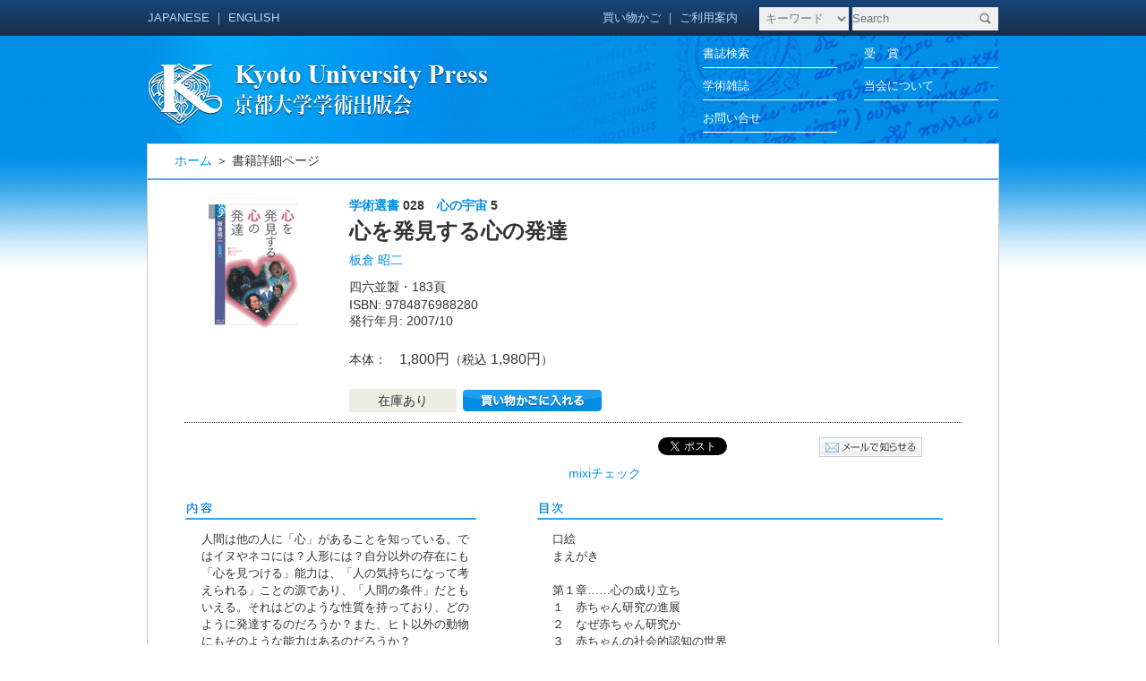

--- FILE ---
content_type: text/html; charset=UTF-8
request_url: https://kyoto-up.or.jp/books/9784876988280.html
body_size: 6205
content:
<!DOCTYPE html PUBLIC "-//W3C//DTD XHTML 1.0 Transitional//EN" "http://www.w3.org/TR/xhtml1/DTD/xhtml1-transitional.dtd">
<html xmlns="http://www.w3.org/1999/xhtml" xml:lang="ja" lang="ja">
<head>
<meta http-equiv="Content-Type" content="text/html; charset=utf-8" />
<meta http-equiv="Content-Script-Type" content="text/javascript" />
<meta http-equiv="Content-Style-Type" content="text/css" />
<title>京都大学学術出版会：心を発見する心の発達</title>
<meta name="description" content="京都大学学術出版会のサイトです" />
<meta name="keywords" content="心を発見する心の発達 板倉 昭二" />
<link rel="stylesheet" href="/css/reset.css" type="text/css" />
<link rel="stylesheet" href="/css/style_new.css" type="text/css" />
<link rel="stylesheet" href="/css/style_block.css" type="text/css" />
<link rel="alternate" type="application/rss+xml" href="/rss/" title="RSS2.0" />
<meta name="twitter:card" content="summary_large_image" />
<meta name="twitter:site" content="@KyotoUP" />
<meta property="og:url" content="https://www.kyoto-up.or.jp/books/9784876988280.html" />
<meta property="og:title" content="心を発見する心の発達（板倉 昭二, 学術選書 028　心の宇宙 5）| 京都大学学術出版会" />
<meta property="og:description" content="人間は他の人に「心」があることを知っている。ではイヌやネコには？人形には？自分以外の存在にも「心を見つける」能力は、「人の気持ちになって考えられる」ことの源であり、「人間の条件」だともいえる。それはどのような性質を持っており、どのように発達するのだろうか？また、ヒト以外の動物にもそのような能力はあるのだろうか？" />
<meta property="og:image" content="https://www.kyoto-up.or.jp/upload/book/book_1499_20070914162147.gif" />
<link rel="stylesheet" href="/css/style_book.css" type="text/css">

</head>
<body>

<div class="header" id="top">
<div class="topbar">
<ul>
	<li class="align_left">
		<a href="?lang=jp">JAPANESE</a> ｜ <a href="?lang=en">ENGLISH</a>
	</li>
	<li class="align_right">
		<!--<a href="/mypage/">マイページ</a> ｜ --><a href="/cart.php">買い物かご</a> ｜ <a href="/oderinfo.php">ご利用案内</a>
		<form action="/search.php" method="post" class="search">
		<select name="target">
		<option value="keyword">キーワード</option>
		<option value="title">書　名</option>
		<option value="series">シリーズ</option>
		<option value="author">著　者</option>
		<option value="isbn">ISBN(13桁)</option>
		</select>
		<div class="search_box">
		<input class="kywd" name="kywd" placeholder="Search" value="" />
		<input class="btn" type="image" src="/images/ico_search.jpg"/>
		</div>
		<input type="hidden" name="lang" value="jp" />
		<input type="hidden" name="st" value="topbar" />
		</form>
	</li>
</ul>
</div><!-- /topbar -->

<ul>
	<li class="align_left">
		<a href="/"><img src="/images/logo.png" alt="京都大学学術出版会ロゴ" class="logo" /></a>
	</li>
	<li class="align_right">
		<ul class="link_list">
			<li><a href="/search.php?cl=1">書誌検索</a></li>
			<li><a href="/award.php">受　賞</a></li>
			<li><a href="/journal.php">学術雑誌</a></li>
			<li><a href="/aboutus.php">当会について</a></li>
			<li><a href="/contactus.php">お問い合せ</a></li>
		</ul>
	</li>
</ul>
</div><!-- /header -->
<div class="main_contents">
	<div class="pankuzu"><a href="/">ホーム</a> ＞ 書籍詳細ページ</div>
	
	<div class="book_area book_basic_info">
	  <div class="book_img">
		<img src="/upload/book/book_1499_20070914162147.gif" alt="" />
				
	</div>
	<div class="book_desc">
		<p class="book_desc_series"><a href="/series.php?id=114">学術選書</a> 028　<a href="/series.php?id=116">心の宇宙</a> 5</p>		<p class="book_desc_title">心を発見する心の発達</p>
				<p class="book_desc_author"><a href="/search.php?st=3&author=%E6%9D%BF%E5%80%89+%E6%98%AD%E4%BA%8C">板倉 昭二</a></p>
		<p class="book_desc_info">四六並製・183頁</p>
		<p class="book_desc_info">
			ISBN: 9784876988280					</p>
		<p class="book_desc_info">発行年月: 2007/10</p>					
		<ul class="book_desc_price">
					<li>本体：　<span>1,800円</span>（税込 <span>1,980円</span>）</li>
					<li>
									<div class="book_stock">在庫あり</div><a href="/cart.php?b_id=1499" class="align_left">
					<img src="/images/cart_btn_j1.png" width="159" height="26" /></a>
												</li>
		</ul>
		
			  </div>
	</div>
	<div class="dot_line"></div>
	
	<div class="book_area book_info2">
				<div class="area_text salesinfo">
		&nbsp;		
		
		</div>
		
		<div class="area1">
		<div class="block_sns">

<ul>
<li class="facebook">
<div class="fb-like" 
data-href="https://kyoto-up.or.jp/books/9784876988280.html"
data-layout="button_count" data-action="like" 
data-show-faces="false" 
data-share="false"></div>
<div id="fb-root"></div>
<script>(function(d, s, id) {
var js, fjs = d.getElementsByTagName(s)[0];
if (d.getElementById(id)) return;
js = d.createElement(s); 
js.id = id;
js.src = "//connect.facebook.net/ja_JP/all.js#xfbml=1";
fjs.parentNode.insertBefore(js, fjs);}
(document, 'script', 'facebook-jssdk'));</script>
</li>

<li class="twitter">
<a href="https://twitter.com/intent/tweet?ref_src=twsrc%5Etfw&text=京都大学学術出版会：心を発見する心の発達&url=https://kyoto-up.or.jp/books/9784876988280.html" class="twitter-hashtag-button" data-show-count="false">Tweet</a><script async src="https://platform.twitter.com/widgets.js" charset="utf-8"></script>
</li>

<li class="linked_in">
<script src="//platform.linkedin.com/in.js" type="text/javascript"> lang: ja_JP</script>
<script type="IN/Share" 
data-url="https://kyoto-up.or.jp/books/9784876988280.html&amp;lang=jp" 
data-counter="right"></script>
</li>

<li class="email">
<a href="mailto:?subject=%E6%9C%AC%E3%81%AE%E3%81%8A%E7%9F%A5%E3%82%89%E3%81%9B&amp;body=%E5%BF%83%E3%82%92%E7%99%BA%E8%A6%8B%E3%81%99%E3%82%8B%E5%BF%83%E3%81%AE%E7%99%BA%E9%81%94%0A%E6%9D%BF%E5%80%89%20%E6%98%AD%E4%BA%8C%0Ahttps%3A%2F%2Fkyoto-up.or.jp%2Fbooks%2F9784876988280.html">
<img src="/images/btn_sns_mail.png" alt="mail information" /></a> 
</li>

<li class="google+">
<div class="g-plusone" data-size="medium"></div>
<script type="text/javascript">window.___gcfg = {lang: 'ja'}; (function() {var po = document.createElement('script'); po.type = 'text/javascript'; po.async = true; po.src = 'https://apis.google.com/js/platform.js'; var s = document.getElementsByTagName('script')[0]; s.parentNode.insertBefore(po, s); })();</script>
</li>

<li class="mixy">
<a href="http://mixi.jp/share.pl" class="mixi-check-button" 
data-url="https://kyoto-up.or.jp/books/9784876988280.html&amp;lang=jp" 
data-button="button-2">mixiチェック</a>
<script type="text/javascript" src="http://static.mixi.jp/js/share.js"></script>
</li>
</ul>
</div><!-- /sns -->
		</div>

	</div><!-- /book_info2 -->


	<div class="book_area">
	  	  <div class="book_left">

						
		
						<div class="book_block">
		  <h3 class="area_title">
			<img src="/images/content_title.png" alt="内容" />
		  </h3>
		  <div class="area_text">
			人間は他の人に「心」があることを知っている。ではイヌやネコには？人形には？自分以外の存在にも「心を見つける」能力は、「人の気持ちになって考えられる」ことの源であり、「人間の条件」だともいえる。それはどのような性質を持っており、どのように発達するのだろうか？また、ヒト以外の動物にもそのような能力はあるのだろうか？
		  </div>
		</div><!-- /book_block -->
				
		
						
		
						<div class="book_block">
		  <h3 class="area_title">
			<img src="/images/book_review_title.png" alt="書評" />
		  </h3>
		  <div class="area_text">
			『読売新聞』'07年11月20日夕刊、8面
		  </div>
		</div><!-- /book_block -->
				
		
						<div class="book_block">
		  <h3 class="area_title">
			<img src="/images/profile_title.png" alt="プロフィール" /><img src="/images/btn_pdflink.png" alt="" />		  </h3>
		  <div class="area_text">
			板倉 昭二 （いたくら しょうじ）<br />
<br />
　京都大学大学院文学研究科准教授，理学博士，専門は発達科学．<br />
<br />
　1959年大分市生まれ．1983年横浜国立大学教育学部卒業，1989年京都大学大学院理学研究科（霊長類学専攻）博士後期課程修了．日本学術振興会特別研究員（PD），大分県立芸術文化短期大学，米国エモリー大学ヤーキース霊長類センター，大分県立看護科学大学等を経て，2000年10月より現職．<br />
<br />
【主な著書】<br />
<br />
『心のしくみ——現代教養心理学』（学術図書出版社，1992年），『自己の起源』（金子書房，1999年），『乳児の世界』（共監訳）（ミネルヴァ書房，2004年），『「私」はいつ生まれるか』（ちくま新書，2006年），Diversity of Cognition: Evolution, Development, Domestication, and Pathology (共編著)（Kyoto University Press）ほか．
		  </div>
		</div><!-- /book_block -->
				
		
				

	  </div><!-- /book_left -->
	

	  
	  	  <div class="book_right">
		
		
						<div class="book_block">
		  <h3 class="area_title">
		  	<img src="/images/mokuji_title.png" alt="目次" /><img src="/images/btn_pdflink.png" alt="" />		  </h3>
		  <div class="area_text">
			口絵<br />
まえがき<br />
<br />
第１章……心の成り立ち<br />
１　赤ちゃん研究の進展<br />
２　なぜ赤ちゃん研究か<br />
３　赤ちゃんの社会的認知の世界<br />
４　社会的随伴性の知覚<br />
５　赤ちゃんの認識世界の捉え方<br />
６　メンタライジング<br />
７　本書の構成<br />
<br />
コラム１　赤ちゃんを知ることの大切さ<br />
<br />
第２章……物体に心を見つける<br />
１　合理的な判断をする赤ちゃん<br />
２　行動の解釈の仕方<br />
３　目標志向性の理解<br />
４　好き嫌いの判断<br />
<br />
コラム２　アニミズム<br />
<br />
第３章……ロボットに心を見つける<br />
１　ロボットに心は宿るか<br />
２　ヒトの目標志向性の理解<br />
３　視線追従とロボット<br />
４　ロボットは話し相手になれるか<br />
５　ロボットの目標志向性<br />
６　ロボットの行為を模倣する<br />
７　ロボットの誤信念課題<br />
８　アンドロイドサイエンス<br />
９　アンドロイドサイエンスと他領域の融合<br />
10　アンドロイドを用いた実験<br />
11　不気味の谷から考える人間<br />
<br />
コラム３　ジェミノイド　<br />
<br />
第４章……シンボル—マインディッド<br />
１　シンボルを持つ心<br />
２　スケールモデル課題<br />
３　二重表象（Dual Representation）　<br />
４　二重表象の特性を調べる<br />
５　絵や写真の理解<br />
６　スケールエラー　<br />
７　ビデオと現実世界<br />
<br />
コラム４　心理学の実験<br />
<br />
第５章……視線で読む他者の心<br />
１　進化発達心理学の考え方<br />
２　視線の重要性とその分類<br />
３　視線理解における個体発生と系統発生<br />
４　反射的注意のシフト<br />
５　ヒト以外の霊長類は「見る—知る」の関係を理解するか　<br />
６　視線理解研究の今後<br />
<br />
コラム５　見ることの理解——閉じた目と開いた目<br />
<br />
第６章……まとめと展望<br />
１　メンタライジングの発達の概略<br />
２　ディヴェロップメンタル・サイバネティクスの提唱<br />
<br />
引用文献<br />
読書案内<br />
あとがき<br />
索　　引
		  </div>
		</div><!-- /book_block -->
				
		
						
		
		
		
					  </div><!-- /book_right -->
	</div><!-- /book_area -->
	<div class="clear_both"></div>
</div><!-- /main_contents -->



<div class="go_top">
	<a href="#"><img src="/images/page_top.png" width="123" height="25" alt="このページの先頭へ"></a>
</div>

<div class="line_area">
	<div class="line"></div>
</div>
<div class="under_contents2" style="text-align: center;">
	<ul>
		<!--<li><a href="https://pubs.research.kyoto-u.ac.jp/" target="_blank"><img src="/images/ba_kupubs.jpg" width="214" height="52" alt="京大新刊情報ポータル" /></a></li>-->
		<li><a href="http://repository.kulib.kyoto-u.ac.jp/dspace/" target="_blank"><img src="/images/ba_kurenai.png" width="214" height="52" alt="京都大学学術情報リポジトリKURENAI紅" /></a></li>
		<!--<li><a href="http://www.editage.jp/" target="_blank"><img src="/images/ba_editage.png" width="214" height="52" alt="editage英文校閲サービス" /></a></li>-->
		<li><a href="http://www.kyoto-up.or.jp/jp/authorsessay01.html" target="_blank"><img src="/images/ba_authorsessay.png" width="214" height="52" alt="森の聖性と海の他形成" /></a></li>
	</ul>
</div>
<div class="footer_relative">
<div class="footer">
<div class="footer_area">
	<ul>
		<li class="footer_left"><img src="/images/company_info.png" width="293" height="59" alt="京都大学学術出版会 〒606-8315 京都市左京区吉田近衛町69京都大学吉田南構内 電話 075-761-6182 FAX 075-761-6190" /></li>
		<li class="footer_right">
			<ul class="foot_menu">
				<li><a href="/oderinfo.php">
					<img src="/images/footer_arrow.png" width="10" height="10" alt="・" />
					ご購入方法について
					</a>
				</li>
				<li><a href="catalogue.php">
					<img src="/images/footer_arrow.png" width="10" height="10" alt="・" />
					図書目録
					</a>
				</li>
				<li><a href="/jp/booksellers.html">
					<img src="/images/footer_arrow.png" width="10" height="10" alt="・" />
					書店・販売会社の方へ
					</a>
				</li>
			</ul>
			<ul class="foot_menu">
				<li><a href="/event.php">
					<img src="/images/footer_arrow.png" width="10" height="10" alt="・" />
					展示・イベント
					</a>
				</li>
				<li><a href="/jp/forauthors.html">
					<img src="/images/footer_arrow.png" width="10" height="10" alt="・" />
					著者の方へ
					</a>
				</li>
			</ul>
			<div class="foottext_list">
			<!--｜　<a href="/tos.php">利用規約</a>　-->｜　<a href="/jp/privacy.html">プライバシーポリシー</a>　｜　<a href="/legal.php">特定商取引法に基づく表示</a>　｜　<a href="/links.php">リンク一覧</a>　｜
			</div>
		</li><!-- /footer_right -->
	</ul>
		<div id="footer_line"></div>
	<ul>
		<li class="footer_left">
						<a href="https://twitter.com/KyotoUP" target="_blank"><img src="/images/twitter.png" alt="twitter" /></a>
			<a href="https://www.facebook.com/京都大学学術出版会officialページ-1712661475627885/" target="_blank"><img src="/images/facebook.png" alt="facebook" /></a>
			<a href="https://www.youtube.com/@booksalon_KUP" target="_blank"><img src="/images/youtube.png" alt="youtube" /></a>
						<img src="/images/mail_icon.png" class="ml05" alt="eMail" /><a href="mailto:sales@kyoto-up.or.jp" class="under_line">sales@kyoto-up.or.jp</a>
			<img src="/images/access_icon.png" class="ml05" alt="・" /><a href="/access.php" class="under_line">アクセス</a>			
		</li><!-- /footer_left -->
		<li class="footer_right">
			<p>Copyright(c) 
			<script type="text/javascript">
			document.write(new Date().getFullYear())
			</script> 
			Kyoto University Press. All Rights Reserved.</p>
		</li><!-- /footer_right -->
	</ul>
</div><!-- /footer_area -->
</div><!-- /footer -->
</div><!-- /footer_relative -->

</body>
</html>

--- FILE ---
content_type: text/html; charset=utf-8
request_url: https://accounts.google.com/o/oauth2/postmessageRelay?parent=https%3A%2F%2Fkyoto-up.or.jp&jsh=m%3B%2F_%2Fscs%2Fabc-static%2F_%2Fjs%2Fk%3Dgapi.lb.en.2kN9-TZiXrM.O%2Fd%3D1%2Frs%3DAHpOoo_B4hu0FeWRuWHfxnZ3V0WubwN7Qw%2Fm%3D__features__
body_size: 160
content:
<!DOCTYPE html><html><head><title></title><meta http-equiv="content-type" content="text/html; charset=utf-8"><meta http-equiv="X-UA-Compatible" content="IE=edge"><meta name="viewport" content="width=device-width, initial-scale=1, minimum-scale=1, maximum-scale=1, user-scalable=0"><script src='https://ssl.gstatic.com/accounts/o/2580342461-postmessagerelay.js' nonce="pSacatUVdP3LwwZ_ZNEa5Q"></script></head><body><script type="text/javascript" src="https://apis.google.com/js/rpc:shindig_random.js?onload=init" nonce="pSacatUVdP3LwwZ_ZNEa5Q"></script></body></html>